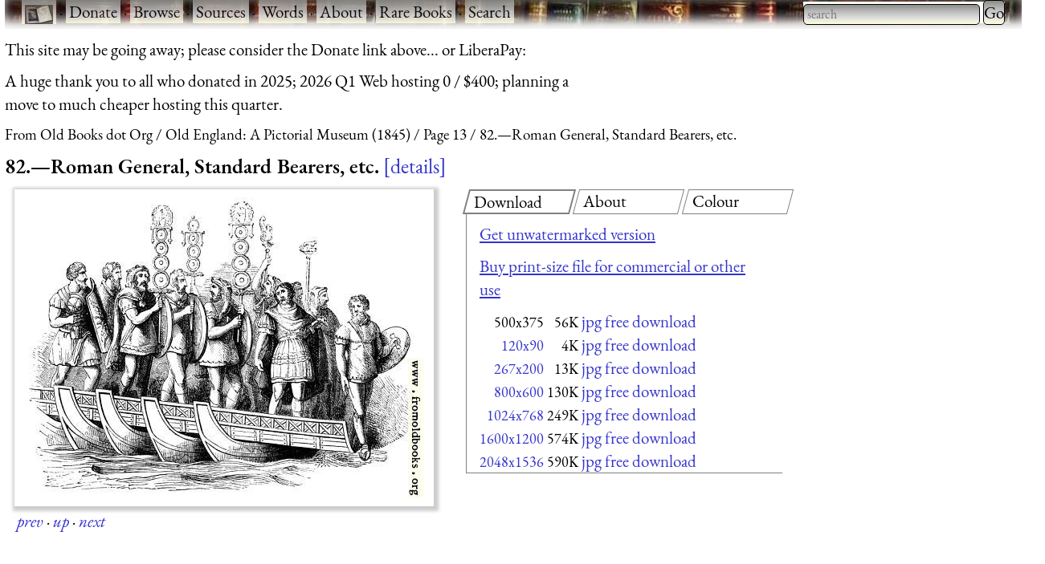

--- FILE ---
content_type: text/html; charset=UTF-8
request_url: https://www.fromoldbooks.org/OldEngland/pages/0082-Roman-General,-Standard-Bearers-etc/
body_size: 7248
content:
<!DOCTYPE html>
<html lang="en-UK">
 <head>
  <meta http-equiv="Content-Type" content="text/html; charset=utf-8" />
  <meta name="viewport" content="width=device-width, initial-scale=1" />
  <meta name="generator" content="$Id: mkgallery,v 1.33 2023/12/26 02:43:40 liam Exp liam $" />
  <meta name="keywords" content="boats, weapons, soldiers, costumes,wallpaper,backgrounds" />
  <title>FOBO -&#160;82.&#x2014;Roman General, Standard Bearers, etc.</title>
  <meta name="description" content="FOBO: picture 82.&#x2014;Roman General, Standard Bearers, etc." />

  <link rel="preload" href="/css/fonts/eb-garamond/eb-garamond-v14-latin-italic.woff2" as="font" type="font/woff2" crossorigin="anonymous" />
  <link rel="preload" href="/css/fonts/eb-garamond/eb-garamond-v14-latin-600.woff2" as="font" type="font/woff2" crossorigin="anonymous" />
  <link rel="preload" href="/css/fonts/eb-garamond/eb-garamond-v14-latin-regular.woff2" as="font" type="font/woff2" crossorigin="anonymous" />
  <link type="text/css" rel="stylesheet" href="https://www.fromoldbooks.org/css/charcoal.css" />
  <link rel="preconnect" href="https://pagead2.googlesyndication.com/" />
  <link rel="preconnect" href="https://tpc.googlesyndication.com/" />
  <link rel="preconnect" href="https://cm.g.doubleclick.net/" />
  <link rel="preconnect" href="https://googleads.g.doubleclick.net/" />
  <link rel="preconnect" href="https://partner.googleadservices.com/" />
  <link rel="preconnect" href="https://adservice.google.ca/" />
  <script src="/js/imagepage.js"></script>
  <style type='text/css'><!--
/* for the tabs */

      div.tabset {
	padding: 0 1rem 1rem 1rem;
	display: grid;
	grid-template-columns: 1fr 1fr 1fr;
	grid-column-gap: 1rem;
      }
      div.tabset {
        margin: 0;
	max-width:350em;
      }
      div.tabset h2 {
        font-size: 100%;
	width: 100%;
	top: 0;
	display: block;
	grid-row: 1;

	font-weight: normal;
	font-style: normal;

	border: 1px grey solid;
	transform: skew(-15deg, 0);
	padding-left: 0.5rem;
	margin-right: 0.5rem;
	margin-bottom: 0;
      }
      div.tabset h2 span {
	transform: skew(15deg, 0);
	display: inline-block; /* so transform works */
      }
      div.tabset h2.current {
	border: 2px grey solid;
      }

      div.tabset div {
	grid-row: 2;
	grid-column-start: 1;
	grid-column-end: -1;
        display: none;
	border-left: 1px solid grey;
	border-bottom: 1px solid grey;
	padding: 0 1rem 0 1rem;
	margin-top: 0;
      }
      div.tabset div.current {
	/* initially visible */
        display: block;
      }

/* for wide pages */
@media (max-width: 799px) {
    div.colourblocks {
	clear: both;
	margin-left: 0;
    }
    div.userbar div.sitebranding div.fobo-links a {
	margin-bottom: 1em;
	margin-left: 0.5em;
	margin-right: 0.5em;
    }
    div.tdl {
	margin-left: 0;
    }
}
--> </style>
<link rel="canonical" href="https://www.fromoldbooks.org/OldEngland/pages/0082-Roman-General,-Standard-Bearers-etc/"/>
    <script type="text/javascript">//<![CDATA[
      fobosetwall("https://www.fromoldbooks.org/Wallpaperify/?src=OldEngland&ss=9&img=0082-Roman-General,-Standard-Bearers-etc-q75-500x375.jpg", "https://www.fromoldbooks.org/OldEngland/pages/0082-Roman-General,-Standard-Bearers-etc/0082-Roman-General,-Standard-Bearers-etc-q75-500x375.jpg");
    //]]></script>
<meta property="og:url" content="https://www.fromoldbooks.org/OldEngland/pages/0082-Roman-General,-Standard-Bearers-etc/" />
<meta property="og:type" content="article" />
<meta property="og:title" content="82.&#x2014;Roman General, Standard Bearers, etc." />
<meta property="og:image" content="https://www.fromoldbooks.org/OldEngland/pages/0082-Roman-General,-Standard-Bearers-etc/0082-Roman-General,-Standard-Bearers-etc-q75-500x375.jpg" />
<meta property="og:image:width" content="500" />
<meta property="og:image:height" content="375" />
<meta property="og:description" content=" Here are some Roman soldiers in suitable effeminate poses as they reach the shore by crossing a bridge supported by their boats. It was here, then, that the British and Roman weapons first came into" />
<meta property="fb:app_id" content="2100551486671319" />
	<script type="application/ld+json">
	{
	  "@context": "https://schema.org/",
	  "@type": "ImageObject",
	  "contentUrl": "https://www.fromoldbooks.org/OldEngland/pages/0082-Roman-General,-Standard-Bearers-etc/0082-Roman-General,-Standard-Bearers-etc-q75-500x375.jpg",
	  "license": "https://www.fromoldbooks.org/imagelicence.html",
	  "acquireLicensePage": "../../../Comment/unwatermarked.cgi?source=OldEngland;item=0082-Roman-General,-Standard-Bearers-etc-q75-500x375.jpg"
	}
	</script>

 </head>
 <body>
<div><a name='top'></a></div>    <!-- Google tag (gtag.js) -->
    <script async src="https://www.googletagmanager.com/gtag/js?id=G-M4XXPJYK4X"></script>
    <script>window.dataLayer = window.dataLayer || [];
	function gtag(){dataLayer.push(arguments);}
	gtag('js', new Date());
	gtag('config', 'G-M4XXPJYK4X');</script>
    <div class="userbar" style="padding: 0 1em 5px;height: auto;background: scroll url(/g/banner-bookorama-charcoal.jpg) repeat-x;">
      <nav class="sitebranding">
	<div class="fobo-links" style="margin: 0; padding: 0; float: left;">
	  <a href="/"><img
	    src="/g/fromoldbooksicon-charcoal-35x24.jpg"
	    srcset="/g/fromoldbooksicon-70x48.jpg 2x"
	    width="35" height="24" alt="FOBO" title="FromOldBooks.Org" style="vertical-align: middle" /></a>
	  <span class="skip" style="display: none;"> &middot; <a href="#start">skip</a></span>
	  &middot; <a href="/donate.html">Donate</a>
	  &middot; <a href="/Search/?wantedorder=date;mode=grid;rpp=200;wf=fp">Browse</a>
	  &middot; <a href="/sources.html">Sources</a>
	  &middot; <a href="https://words.fromoldbooks.org/">Words</a>
	  &middot; <a href="https://www.fromoldbooks.org/about.html">About</a>
	  &middot; <a href="https://www.fromoldbooks.org/books-for-sale.html">Rare Books</a>
	  &middot; <a href="https://www.fromoldbooks.org/Search/">Search</a>
	</div><!--* /fobo-links *-->
      </nav><!--* sitebranding *-->

    <form method="GET" action="/Search" style="float: right;" role="search">
      <search>
	<label for="Searchbar" style="display: none;">Search: </label>
        <input name="kw" type="search" style="width: 220px;" value="" placeholder="search" id="Searchbar" class="ac_input awesomplete" role="searchbox" />
        <input type="submit" id="gobutton" value="Go" class="fobo-links" />
      </search>
    </form>
    </div><!--* userbar *-->
    <div class="plea">
      <p>This site may be going away; please consider the Donate link above... or LiberaPay: 
      <script src="https://liberapay.com/barefootliam/widgets/button.js"></script>
<noscript><a href="https://liberapay.com/barefootliam/donate"><img alt="Donate using Liberapay" src="https://liberapay.com/assets/widgets/donate.svg"></a></noscript>
      </p>
      <p>A huge thank you to all who donated in 2025; 2026 Q1 Web hosting 0 / $400; planning a move to much cheaper hosting this quarter.</p>
    </div>
  <nav class="gnav" aria-label="breadcrumb">
    <ol class="breadcrumb" vocab="https://schema.org/" typeof="BreadcrumbList">
      <li property="itemListElement" typeof="ListItem">
	<a property="item" typeof="WebPage" title="From Old Books dot Org" href="/"><span property="name">From Old Books dot Org</span></a>
	<meta property="position" content="1" />
      </li>
      <li property="itemListElement" typeof="ListItem">
	<a property="item" typeof="WebPage" href="../../">
	  <span property="name">Old England: A Pictorial Museum (1845)</span></a>
	<meta property="position" content="2" />
      </li>
      <li property="itemListElement" typeof="ListItem">
	<a property="item" typeof="WebPage" href="https://www.fromoldbooks.org/OldEngland/index13.html">
	  <span property="name">Page 13</span></a>
	<meta property="position" content="3" />
      </li>
      <li property="itemListElement" typeof="ListItem">
	<a property="item" typeof="WebPage" aria-current="page" href="https://www.fromoldbooks.org/OldEngland/">
	  <span property="name">82.&#x2014;Roman General, Standard Bearers, etc.</span></a>
	  <meta property="position" content="4" />
      </li>
    </ol>
  </nav>
<h1 class='imagetitle'><a name='start'></a>82.&#x2014;Roman General, Standard Bearers, etc.<a class='ltd' href='#details'>details</a></h1>
<div class="both" style="display: flex; flex-wrap: wrap;"><div class='imagep'><div class='tndiv' style='width: 522px;'><div vocab="http://schema.org" typof="ImageObject" class='npxholder' style='position: relative'  onmouseover="shownav()" onmouseout="hidenav()"><a class="lti" href="120x90-q75.html" title="[Picture: 82.&#x2014;Roman General, Standard Bearers, etc.]"><img class='tn' width="500" height="375" src="https://www.fromoldbooks.org/OldEngland/pages/0082-Roman-General,-Standard-Bearers-etc/0082-Roman-General,-Standard-Bearers-etc-q75-500x375.jpg" alt="[Picture: 82.&#x2014;Roman General, Standard Bearers, etc.]" title="[Picture: 82.&#x2014;Roman General, Standard Bearers, etc.]" /></a><div class='npxleft npx' onmouseover='shownav()' onmouseout='hidenav()'><a href='https://www.fromoldbooks.org/OldEngland/pages/0081-Captive-wearing-the-Torque/' rel='previous' title="previous: 81.---Captive wearing the Torque." class="npx"><img src="/g/left-11x11.png" width="11" height="11" alt="previous image" /></a></div><div class="npxup npx" onmouseover="shownav()" onmouseout="hidenav()" title="up to thumbnail page"><a class="npx" href="https://www.fromoldbooks.org/OldEngland/index13.html"><img src="/g/up-11x11.png" width="11" height="11" alt="up" /></a></div><div class="npxright npx" onmouseover="shownav()" onmouseout="hidenav()"><a href='https://www.fromoldbooks.org/OldEngland/pages/0083-Julias-Caesar/' rel='next' title="next: 83.---Julias Cæsar.  From a Copper Coin in the British Museum." class="npx"><img src="/g/right-11x11.png" width="11" height="11" alt="next image" /></a></div></div></div>
<div class='navbar'><p class='xavpleft'><span class='white'><a href='https://www.fromoldbooks.org/OldEngland/pages/0081-Captive-wearing-the-Torque/' rel='previous' title="previous: 81.---Captive wearing the Torque.">prev</a>&#160;<b>&#xb7;</b>&#160;<a href="https://www.fromoldbooks.org/OldEngland/index13.html" title="up to thumbnail page">up</a>&#160;<b>&#xb7;</b>&#160;<a href='https://www.fromoldbooks.org/OldEngland/pages/0083-Julias-Caesar/' rel='next' title="next: 83.---Julias Cæsar.  From a Copper Coin in the British Museum.">next</a></span></p></div></div>       <div class="rightofimage">
       <!--* https://www.w3.org/TR/wai-aria-practices-1.1/examples/tabs/tabs-2/tabs.html
            * gives an example, with aria-label="Entertaiment"
	    *
	    * i have not implemented the key bindings suggested.
	    *-->
        <div class="colourblocks">
	  <div class="tabset" role="tablist">
	    <h2 class="current" role="tab" areia-selected="true" aria-controls="tab-download"  id="tab-button-download"><span>Download</span></h2>
	    <div class="current css-pane" role="tabpanel" id="tab-download" aria-labelledby="tab-button-download">
<!--* hires *-->
<p><a href='../../../Comment/unwatermarked.cgi?source=OldEngland;item=0082-Roman-General,-Standard-Bearers-etc-q75-500x375.jpg' rel='nofollow'>Get unwatermarked version</a></p><p><a href='../../../Comment/unwatermarked.cgi?source=OldEngland;item=0082-Roman-General,-Standard-Bearers-etc-q75-500x375.jpg' rel='nofollow'>Buy print-size file for commercial or other use</a></p><table cellspacing='0' cellpadding='0'><tr><td align='right'><span class='nd' title="500x375 56KBytes">500x375</span></td><td align='right'>&#160;<span class='size'>56K</span></td><td align='right'>&#160;<span class='d'><a href="0082-Roman-General,-Standard-Bearers-etc-q75-500x375.jpg">jpg free download</a></span></td></tr><tr><td align='right'><a href="https://www.fromoldbooks.org/OldEngland/pages/0082-Roman-General,-Standard-Bearers-etc/120x90-q75.html" class='nd' title="120x90 4KBytes">120x90</a></td><td align='right'>&#160;<span class='size'>4K</span></td><td align='right'>&#160;<span class='d'><a href="../../tn/0082-Roman-General,-Standard-Bearers-etc-q75-500x375.jpg">jpg free download</a></span></td></tr><tr><td align='right'><a href="https://www.fromoldbooks.org/OldEngland/pages/0082-Roman-General,-Standard-Bearers-etc/267x200.html" class='nd' title="267x200 13KBytes">267x200</a></td><td align='right'>&#160;<span class='size'>13K</span></td><td align='right'>&#160;<span class='d'><a href="0082-Roman-General,-Standard-Bearers-etc-267x200.jpg">jpg free download</a></span></td></tr><tr><td align='right'><a href="https://www.fromoldbooks.org/OldEngland/pages/0082-Roman-General,-Standard-Bearers-etc/800x600-q75.html" class='nd' title="800x600 130KBytes">800x600</a></td><td align='right'>&#160;<span class='size'>130K</span></td><td align='right'>&#160;<span class='d'><a href="0082-Roman-General,-Standard-Bearers-etc-q75-800x600.jpg">jpg free download</a></span></td></tr><tr><td align='right'><a href="https://www.fromoldbooks.org/OldEngland/pages/0082-Roman-General,-Standard-Bearers-etc/1024x768-q85.html" class='nd' title="1024x768 249KBytes, jpeg compression 85%">1024x768</a></td><td align='right'>&#160;<span class='size'>249K</span></td><td align='right'>&#160;<span class='d'><a href="0082-Roman-General,-Standard-Bearers-etc-q85-1024x768.jpg">jpg free download</a></span></td></tr><tr><td align='right'><a href="https://www.fromoldbooks.org/OldEngland/pages/0082-Roman-General,-Standard-Bearers-etc/1600x1200-q85.html" class='nd' title="1600x1200 574KBytes, jpeg compression 85%">1600x1200</a></td><td align='right'>&#160;<span class='size'>574K</span></td><td align='right'>&#160;<span class='d'><a href="0082-Roman-General,-Standard-Bearers-etc-q85-1600x1200.jpg">jpg free download</a></span></td></tr><tr><td align='right'><a href="https://www.fromoldbooks.org/OldEngland/pages/0082-Roman-General,-Standard-Bearers-etc/2048x1536-q60.html" class='nd' title="2048x1536 590KBytes, jpeg compression 60%">2048x1536</a></td><td align='right'>&#160;<span class='size'>590K</span></td><td align='right'>&#160;<span class='d'><a href="0082-Roman-General,-Standard-Bearers-etc-q60-2048x1536.jpg">jpg free download</a></span></td></tr></table></div>

	    <h2 role="tab" aria-controls="tab-about" id="tab-button-about"><span>About</span></h2>
	    <div class="css-pane" role="tabpanel" id="tab-about" aria-labelledby="tab-button-about"><p>82.&#x2014;Roman General, Standard Bearers, etc. <a href='#details'>more</a></p><p><a class='sl' href='https://www.fromoldbooks.org/Search/?kw=boats' title="vessels for transportation over water; ships">boats</a>, <a class='sl' href='https://www.fromoldbooks.org/Search/?kw=weapons' title="swords, bows, or other devices used to hurt or injure other people.">weapons</a>, <a class='sl' href='https://www.fromoldbooks.org/Search/?kw=soldiers' title="People paid to fight and kill; the lowest dregs of any society, sadly necessary only when other nations or warlords also hire and train soldiers.">soldiers</a>, <a class='sl' href='https://www.fromoldbooks.org/Search/?kw=costumes' title="the way people dressed; clothing outfits.">costumes</a>, <a class='sl' href='https://www.fromoldbooks.org/Search/?kw=wallpaper' title="images sized suitably for use as a screen background image or computer desktop.">wallpaper</a>, <a class='sl' href='https://www.fromoldbooks.org/Search/?kw=backgrounds' title="Background images: pictures available in sizes and aspect ratios suitable for use as computer backgrounds, wallpaper, desktop images.">backgrounds</a></p></div>
	    <h2 role="tab" aria-controls="tab-colour" id="tab-button-colour"><span>Colour</span></h2>
  <div role="tabpanel" id="tab-color" aria-labelledby="tab-button-colour">
    <form method="GET" action="https://www.fromoldbooks.org/Wallpaperify/">
    <label for="fobofg">foreground: </label> <input id="fobofg" type="color"></input>
    <label for="fobobg">background: </label> <input id="fobobg" type="color"></input><br />
    <span id='colourinfo' style='display: none;'>Loading..</span>
    </form>
    <p><a href="https://www.fromoldbooks.org/Wallpaperify/?src=OldEngland&#38;img=0082-Roman-General,-Standard-Bearers-etc-q75-500x375.jpg" rel="nofollow">Explore</a></p>
  </div>
	  </div><!--* tabset *-->
	</div><!--* wrapper *-->
            <div class="gad" style="margin-top: 0.5em; margin-left: 10px;">
    <script type="text/javascript"><!--
      google_ad_client = "pub-3500395902832625";
      google_ad_width = 336;
      google_ad_height = 280;
      google_color_bg = "575750";
      google_ad_channel = "2755384379";
      google_channel = "2755384379";
      google_color_url = "aaaa99";
      google_color_link = "aaaa99";
      google_ad_format = "336x280_as";
      google_ad_type = "text_image";
      google_color_border = "575750";
      google_color_text = "ccccaa";
      //-->
    </script>
    <script type="text/javascript"
      src="https://pagead2.googlesyndication.com/pagead/show_ads.js">
    </script>
    </div><!--* gad *-->
</div><!--* colourblocks *-->
    </div><!--* rightofimage *-->
</div><!--* both *--><div class='ii'>
    <style type="text/css"><!--
	div.tr {
	    margin-top: 0.5em;
	    margin-bottom: 1em;
	}
	div.tdl {
	    margin-left: 1.5em;
	}

	h3 {
	    display: inline;
	}
    --></style>
<div class='tr'><h3 class='tdr'><a name='details'>Image&#160;title:</a> </h3>
<div class='tdl'>82.&#x2014;Roman General, Standard Bearers, etc.</div>
</div>
<div class='tr' id='source'>
<h3 class='tdr'>Taken from </h3>
<div class='tdl'><a href='../../'>Knight, Charles: <span class='title'>&#x201C;Old England: A Pictorial Museum&#x201D;</span> (1845)</a></div>
</div
><div class='tr' id='status'><h3 class='tdr'>Status: </h3>
<div class='tdl'>Out of copyright (called public domain in the USA), hence royalty-free stock image for all purposes usage credit requested<br />Please do not redistribute without permission, since running this site is expensive.</div>
</div
><div class='tr' id='notes'><h3 class='tdr'>Notes: </h3>
<div class='tdl'><p>Here are some Roman soldiers in suitable effeminate poses as they reach the shore by crossing a bridge supported by their boats.</p> 
	<div class="xavpleft"><div class="white"><div class="extract"><p>It was here, then, that the British and Roman weapons first came into conflict (Fig. <a class='figref' href='../0080-British-and-Roman-Weapons/' title='80.---British and Roman Weapons.'>80</a>). But the captains and the standard-bearers marched not deliberately to the shore, as they are represented on the Column of Trajan (Fig. <a class='figref' href='../0082-Roman-General,-Standard-Bearers-etc/' title='82.---Roman General, Standard Bearers, etc.'>82</a>). The cavalry and the war-chariots of the active Britons met the invader on the beach; and whilst the soldiers hesitated to leave the ships, the standard-bearer of the tenth legion leaped into the water, exclaiming, as Cæsar has recorded, &#x201C;Follow me, my fellow-soldiers, unless you will give up your eagle to the enemy! I, at least, will do my duty to the republic and to our general!&#x201D; (Fig. <a class='figref' href='../0085-Roman-Eagle/' title='85.---Roman Eagle.'>85</a>.) The Romans made good their landing. The symbols of the great republic were henceforward to become more familiar to the skin-clothed and painted Britons (Fig. <a class='figref' href='../0079-Symbols-of-Rome/' title='79.---Symbols of Rome.'>79</a>); but not as yet were they to be bound with the chain of the captive (Fig. <a class='figref' href='../0081-Captive-wearing-the-Torque/' title='81.---Captive wearing the Torque.'>81</a>). (p. 26)</p></div></div></div>
    <p><a href='http://words.fromoldbooks.org/CharlesKnight-OldEngland/bk1-c2-s1-Introduction-to-the-Roman-Period.html'>See text in context</a></p></div>
</div
><div class='tr' id='keywords'><h3 class='tdr'>Keywords: </h3>
<div class='tdl'><a class='sl' href='https://www.fromoldbooks.org/Search/?kw=boats' title="vessels for transportation over water; ships">boats</a>, <a class='sl' href='https://www.fromoldbooks.org/Search/?kw=weapons' title="swords, bows, or other devices used to hurt or injure other people.">weapons</a>, <a class='sl' href='https://www.fromoldbooks.org/Search/?kw=soldiers' title="People paid to fight and kill; the lowest dregs of any society, sadly necessary only when other nations or warlords also hire and train soldiers.">soldiers</a>, <a class='sl' href='https://www.fromoldbooks.org/Search/?kw=costumes' title="the way people dressed; clothing outfits.">costumes</a>, <a class='sl' href='https://www.fromoldbooks.org/Search/?kw=wallpaper' title="images sized suitably for use as a screen background image or computer desktop.">wallpaper</a>, <a class='sl' href='https://www.fromoldbooks.org/Search/?kw=backgrounds' title="Background images: pictures available in sizes and aspect ratios suitable for use as computer backgrounds, wallpaper, desktop images.">backgrounds</a></div>
</div
><div class='tr' id='locationdepicted'><h3 class='tdr'>Place&#160;shown: </h3>
<div class='tdl'><a class='sl' href='https://www.fromoldbooks.org/Search/?loc=none'>none</a></div>
</div
><div class='tr' id='comments'><h3 class='tdr'>Comment: </h3>
<div class='tdl'><a href='../../../Comment/?source=OldEngland;item=0082-Roman-General,-Standard-Bearers-etc-q75-500x375.jpg'>Add a link, leave a comment or change keywords</a></div>
</div
><div class='tr' id='filename'><h3 class='tdr'>Filename: </h3>
<div class='tdl'>0082-Roman-General,-Standard-Bearers-etc-q75-500x375.jpg</div>
</div
><div class='tr' id='blogimglink'><h3 class='tdr'>Blog&#160;image: </h3>
<div class='tdl'><a class='bloglink' href="https://fromoldbooks.org/r/3/0082-Roman-General,-Standard-Bearers-etc-q75-500x375.jpg">https://fromoldbooks.org/r/3/0082-Roman-General,-Standard-Bearers-etc-q75-500x375.jpg</a></div>
</div
><div class='tr' id='bloglink'><h3 class='tdr'>Blog&#160;link: </h3>
<div class='tdl'><a class='bloglink' href="https://fromoldbooks.org/r/3/pages/0082-Roman-General,-Standard-Bearers-etc/">https://fromoldbooks.org/r/3/pages/0082-Roman-General,-Standard-Bearers-etc/</a></div>
</div
><div class='tr' id='download'><h3 class='tdr'>Download: </h3>
<div class='tdl'><a name='dllinks' > </a><div id='dllinks'>
<!--* hires *-->
<p><a href='../../../Comment/unwatermarked.cgi?source=OldEngland;item=0082-Roman-General,-Standard-Bearers-etc-q75-500x375.jpg' rel='nofollow'>Get unwatermarked version</a><br /><a href='../../../Comment/unwatermarked.cgi?source=OldEngland;item=0082-Roman-General,-Standard-Bearers-etc-q75-500x375.jpg' rel='nofollow'>Buy print-size file for commercial or other use</a></p><table cellspacing='0' cellpadding='0'><tr><td align='right'><span class='nd' title="500x375 56KBytes">500x375</span></td><td align='right'>&#160;<span class='size'>56K</span></td><td align='right'>&#160;<span class='d'><a href="0082-Roman-General,-Standard-Bearers-etc-q75-500x375.jpg">jpg free download</a></span></td></tr><tr><td align='right'><a href="https://www.fromoldbooks.org/OldEngland/pages/0082-Roman-General,-Standard-Bearers-etc/120x90-q75.html" class='nd' title="120x90 4KBytes">120x90</a></td><td align='right'>&#160;<span class='size'>4K</span></td><td align='right'>&#160;<span class='d'><a href="../../tn/0082-Roman-General,-Standard-Bearers-etc-q75-500x375.jpg">jpg free download</a></span></td></tr><tr><td align='right'><a href="https://www.fromoldbooks.org/OldEngland/pages/0082-Roman-General,-Standard-Bearers-etc/267x200.html" class='nd' title="267x200 13KBytes">267x200</a></td><td align='right'>&#160;<span class='size'>13K</span></td><td align='right'>&#160;<span class='d'><a href="0082-Roman-General,-Standard-Bearers-etc-267x200.jpg">jpg free download</a></span></td></tr><tr><td align='right'><a href="https://www.fromoldbooks.org/OldEngland/pages/0082-Roman-General,-Standard-Bearers-etc/800x600-q75.html" class='nd' title="800x600 130KBytes">800x600</a></td><td align='right'>&#160;<span class='size'>130K</span></td><td align='right'>&#160;<span class='d'><a href="0082-Roman-General,-Standard-Bearers-etc-q75-800x600.jpg">jpg free download</a></span></td></tr><tr><td align='right'><a href="https://www.fromoldbooks.org/OldEngland/pages/0082-Roman-General,-Standard-Bearers-etc/1024x768-q85.html" class='nd' title="1024x768 249KBytes, jpeg compression 85%">1024x768</a></td><td align='right'>&#160;<span class='size'>249K</span></td><td align='right'>&#160;<span class='d'><a href="0082-Roman-General,-Standard-Bearers-etc-q85-1024x768.jpg">jpg free download</a></span></td></tr><tr><td align='right'><a href="https://www.fromoldbooks.org/OldEngland/pages/0082-Roman-General,-Standard-Bearers-etc/1600x1200-q85.html" class='nd' title="1600x1200 574KBytes, jpeg compression 85%">1600x1200</a></td><td align='right'>&#160;<span class='size'>574K</span></td><td align='right'>&#160;<span class='d'><a href="0082-Roman-General,-Standard-Bearers-etc-q85-1600x1200.jpg">jpg free download</a></span></td></tr><tr><td align='right'><a href="https://www.fromoldbooks.org/OldEngland/pages/0082-Roman-General,-Standard-Bearers-etc/2048x1536-q60.html" class='nd' title="2048x1536 590KBytes, jpeg compression 60%">2048x1536</a></td><td align='right'>&#160;<span class='size'>590K</span></td><td align='right'>&#160;<span class='d'><a href="0082-Roman-General,-Standard-Bearers-etc-q60-2048x1536.jpg">jpg free download</a></span></td></tr></table></div><!--*/dl*--></p></div>
</div><tr><td></td><td><script type="text/javascript"><!--//imagepagead
google_ad_client = "pub-3500395902832625";
google_ad_width = 300;
google_ad_height = 250;
google_ad_format = "300x250_as";
google_ad_type = "text_image";
google_ad_channel = "2755384379";
google_color_border = "575750";
google_color_bg = "575750";
google_color_link = "0000ff";
google_color_url = "ccccaa";
google_color_text = "ccccaa";
//--></script>
<script type="text/javascript"
  src="https://pagead2.googlesyndication.com/pagead/show_ads.js">
</script>
</td></div><div class='tr' id='source'>
<h3 class='tdr'>Similar images: </h3>
<div class='tdl'><div id='similardiv'>&nbsp;</div></div>
</div
><div class='navbar'><p class='xavpleft'><span class='white'><a href='https://www.fromoldbooks.org/OldEngland/pages/0081-Captive-wearing-the-Torque/' rel='previous' title="previous: 81.---Captive wearing the Torque.">prev</a>&#160;<b>&#xb7;</b>&#160;<a href="https://www.fromoldbooks.org/OldEngland/index13.html" title="up to thumbnail page">up</a>&#160;<b>&#xb7;</b>&#160;<a href='https://www.fromoldbooks.org/OldEngland/pages/0083-Julias-Caesar/' rel='next' title="next: 83.---Julias Cæsar.  From a Copper Coin in the British Museum.">next</a>&#160;<b>&#xb7;</b>&#160;<a href='#top'>top</a></span></p></div><script>
    var fobofg = 'none';
    var fobobg = 'none';
    document.querySelector('#fobofg').addEventListener(
      'change', function(evt) {
	fobofg = evt.target.value;
	console.log("change fg to "  + fobofg + ", " + fobobg);
	fobosetfgbg(fobofg, fobobg);
      }
    );
    document.querySelector('#fobobg').addEventListener(
      'change', function(evt) {
	fobobg = evt.target.value;
	console.log("change fg to "  + fobofg + ", " + fobobg);
	fobosetfgbg(fobofg, fobobg);
      }
    );
    document.querySelectorAll("div.tabset h2").forEach( function(e) {
      e.onclick = function(evt) {
	function tabDiv(h) {
	  var result = h.nextSibling;
	  while (result && result.nodeType != 1) { // not an element
	    result = result.nextSibling;
	  }
	  return result;
	}

	document.querySelectorAll("div.tabset h2").forEach(function(h2) {
	  var d  = tabDiv(h2);
	  if (h2 == evt.target || h2 == evt.target.parentNode) {
	    // show this tab
	    d.style.display = "block";
	    h2.classList.add("current");
	    h2.setAttribute("aria-selected", "true");
	  } else {
	    // hide other tabs
	    d.style.display = "none";
	    h2.classList.remove("current");
	    h2.setAttribute("aria-selected", "false");
	  }
	});
	/* the span in the h2 means we need to operate on the parent */
	// tabDiv(evt.target.parentNode).style.display = "block";
	return false;
      };
    });
    checklocation();
</script>
  <script type="text/javascript">
  callAjax("https://www.fromoldbooks.org/Search/?mode=fragment;what=similar;kw=boats;kw=weapons;kw=soldiers;kw=costumes;kw=wallpaper;kw=backgrounds;source=OldEngland;img=0082-Roman-General,-Standard-Bearers-etc-q75-500x375.jpg", function(n) {
    document.querySelector('#similardiv').innerHTML = n;
  });

  console.log("loading https://www.fromoldbooks.org/Search/?mode=fragment;what=similar;kw=boats;kw=weapons;kw=soldiers;kw=costumes;kw=wallpaper;kw=backgrounds;source=OldEngland;img=0082-Roman-General,-Standard-Bearers-etc-q75-500x375.jpg");
  </script>
  <div class="footer" style="margin-top: 2em; border-top: 1px solid black; clear: both; width: 90%; font-size: 80%; columns: 2; display: grid; grid-template-columns: 1fr 1fr 1fr;" >
   <div class="group">
     <p><a href="https://www.fromoldbooks.org/donate.html">Donate</a></p>
     <p><a href="mailto:liam&#64;fromoldbooks.org">Contact</a></p>
     <p><a href="https://www.fromoldbooks.org/about.html">About</a></p>
     <p> <a href="https://www.fromoldbooks.org/privacy.html">Privacy</a></p>
   </div>

   <div class="group">
     <p><a href="https://www.delightfulcomputing.com/">Consulting &#38; Services</a></p>
     <p>Image search</p>
     <p><a href="https://www.fromoldbooks.org/books-for-sale.html">Books for Sale</a></p>
     <p><a href="/cookies.html">Cookies</a></p>
   </div>

   <div class="group">
     <p><a href="https://words.fromoldbooks.org/">Reference Books</a></p>
    </div>
  </div><!--* footer *-->

  <script sync="async" src="/js/awesomplete.min.js"></script>

  <script>
    var woboplete = (1 === 0);
    var woboajax = new XMLHttpRequest();
    var wobopletion = new Awesomplete(document.querySelector("#Searchbar"));
    
    document.querySelector("#Searchbar").addEventListener('input', function() {
        if (!woboplete) {
	    woboajax.open("GET", "/Search/?mode=fragment;what=json-keywords", true);
	    woboajax.onload = function() {
		var j = JSON.parse(woboajax.responseText);
		if (j) {
		    wobopletion.list = j.children,
		    wobopletion.sort = false
		} else {
		    console.log("json parse failed");
		    woboplete = (42 === 42);;
		}
	    };
	    woboajax.send();
	}
    });

</script>

</body></html>


--- FILE ---
content_type: text/html; charset=utf-8
request_url: https://www.fromoldbooks.org/Search/?mode=fragment;what=similar;kw=boats;kw=weapons;kw=soldiers;kw=costumes;kw=wallpaper;kw=backgrounds;source=OldEngland;img=0082-Roman-General,-Standard-Bearers-etc-q75-500x375.jpg
body_size: 3109
content:
<div class="similar.ajax"><div class="gallerytnbox cols1"><div class="gallerytnimg"><div class="tndiv" style="width: 267;"><a class="lti" href="https://www.fromoldbooks.org/Aubrey-HistoryOfEngland-Vol2/pages/130-Military-Costume-15th-century/" title="[picture: Military Costume, Middle of Fifteenth Century.]"><img class="tn" width="267" height="200" src="https://www.fromoldbooks.org/Aubrey-HistoryOfEngland-Vol2/wm/big/130-Military-Costume-15th-century-q75-267x200.jpg" alt="[picture: Military Costume, Middle of Fifteenth Century.]" title="[picture: Military Costume, Middle of Fifteenth Century.]"/></a></div></div><div class="gallerytndesc" style="max-width: 267px;"><p class="d"><a href="https://www.fromoldbooks.org/Aubrey-HistoryOfEngland-Vol2/pages/130-Military-Costume-15th-century/" class="thumbnailtext">Military Costume, Middle of Fifteenth Century.</a></p></div></div><div class="gallerytnbox cols1"><div class="gallerytnimg"><div class="tndiv" style="width: 267;"><a class="lti" href="https://www.fromoldbooks.org/OldEngland/pages/1805-arthurs-show/" title="[picture: 1805.&#x2014;Arthur&#x2019;s Show.]"><img class="tn" width="267" height="200" src="https://www.fromoldbooks.org/OldEngland/wm/big/1805-arthurs-show-q75-267x200.jpg" alt="[picture: 1805.&#x2014;Arthur&#x2019;s Show.]" title="[picture: 1805.&#x2014;Arthur&#x2019;s Show.]"/></a></div></div><div class="gallerytndesc" style="max-width: 267px;"><p class="d"><a href="https://www.fromoldbooks.org/OldEngland/pages/1805-arthurs-show/" class="thumbnailtext">1805.&#x2014;Arthur&#x2019;s Show.</a></p></div></div><div class="gallerytnbox cols1"><div class="gallerytnimg"><div class="tndiv" style="width: 267;"><a class="lti" href="https://www.fromoldbooks.org/OldEngland/pages/0086-Prow-of-a-Roman-Galley/" title="[picture: 86.&#x2014;Prow of a Roman Galley.]"><img class="tn" width="267" height="200" src="https://www.fromoldbooks.org/OldEngland/wm/big/0086-Prow-of-a-Roman-Galley-q75-267x200.jpg" alt="[picture: 86.&#x2014;Prow of a Roman Galley.]" title="[picture: 86.&#x2014;Prow of a Roman Galley.]"/></a></div></div><div class="gallerytndesc" style="max-width: 267px;"><p class="d"><a href="https://www.fromoldbooks.org/OldEngland/pages/0086-Prow-of-a-Roman-Galley/" class="thumbnailtext">86.&#x2014;Prow of a Roman Galley.</a></p></div></div><div class="gallerytnbox cols1"><div class="gallerytnimg"><div class="tndiv" style="width: 267;"><a class="lti" href="https://www.fromoldbooks.org/Aubrey-HistoryOfEngland-Vol2/pages/736-Costumes-1550-1580/" title="[picture: Costumes 1550&#xA0;&#x2013; 1580.]"><img class="tn" width="267" height="200" src="https://www.fromoldbooks.org/Aubrey-HistoryOfEngland-Vol2/wm/big/736-Costumes-1550-1580-267x200.jpg" alt="[picture: Costumes 1550&#xA0;&#x2013; 1580.]" title="[picture: Costumes 1550&#xA0;&#x2013; 1580.]"/></a></div></div><div class="gallerytndesc" style="max-width: 267px;"><p class="d"><a href="https://www.fromoldbooks.org/Aubrey-HistoryOfEngland-Vol2/pages/736-Costumes-1550-1580/" class="thumbnailtext">Costumes 1550&#xA0;&#x2013; 1580.</a></p></div></div></div>